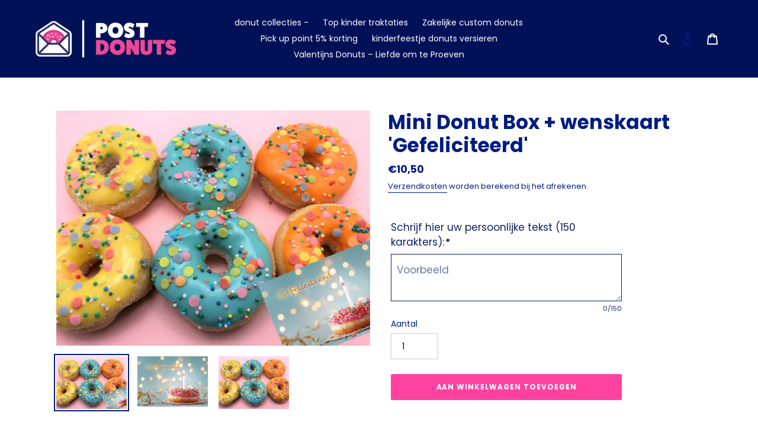

--- FILE ---
content_type: text/html; charset=UTF-8
request_url: https://inspon-cloud.com/dev-app/backend/api/api.php
body_size: 133
content:
{"product":{"title":"Mini Donut Box + wenskaart 'Gefeliciteerd'","featuredImage":{"id":"gid:\/\/shopify\/ProductImage\/29832777597087"},"options":[{"name":"Title","values":["Default Title"]}],"variants":[{"id":40485437407391,"option1":"Default Title","title":"Default Title","price":"10.50"}]},"collection":[{"title":"Wenskaart + 6 mini donutbox  Easy choice"}]}

--- FILE ---
content_type: text/html; charset=UTF-8
request_url: https://inspon-cloud.com/dev-app/backend/api/api.php
body_size: 821
content:
{"data":[{"fieldSize":"multiline","fieldname":"Persoonlijke tekst voor wenskaart","fontColor":"#0D2166","textColor":"#000","allVariants":true,"borderColor":"#0D2166","textFontSize":"17","tooltipColor":"#000","inputFontSize":"17","textFieldWidth":"fill","backgroundColor":"#fff","allVariantValues":[],"placeholderColor":"#0D2166","productCondition":{"products":["Mini Donut Box + wenskaart 'Baby Mix'","Mini Donut Box + wenskaart 'Bedankt voor je inzet'","Mini Donut Box + wenskaart 'Beterschap'","Mini Donut Box + wenskaart 'Blanco'","Mini Donut Box + wenskaart 'Congratulations'","Mini Donut Box + wenskaart 'Donut worry'","Mini Donut Box + wenskaart 'Gefeliciteerd'","Mini Donut Box + wenskaart 'Happy Birthday'","Mini Donut Box + wenskaart 'Happy cheatday'","Mini Donut Box + wenskaart 'Happy Holidays'","Mini Donut Box + wenskaart 'Hard work'","Mini Donut Box + wenskaart 'Love'","Mini Donut Box + wenskaart 'Merry Christmas'","Mini Donut Box + wenskaart 'Thuiswerken'","Wenskaart \" Bedankt \"","Wenskaart \" Bedankt voor jouw inzet \"","Wenskaart \" Beterschap \"","Wenskaart \" Blanco \"","Wenskaart \" Blanco \"","Wenskaart \" Do-nut come to the office \"","Wenskaart \" Donut break \"","Wenskaart \" Donut worry \"","Wenskaart \" Donut worry be happy \"","Wenskaart \" Gefeliciteerd \"","Wenskaart \" Happy birthday \"","Wenskaart \" Have a donut break @ home \"","Wenskaart \" Have a nice cheat day \"","Wenskaart \" Hello little baby \"","Wenskaart \" Love \"","Wenskaart \" Merry Christmas \"","Wenskaart \" Prettige kerstdagen \"","Wenskaart \" Veel liefs \"","Wenskaart \" Waar is dat feestje? \"","Wenskaart \" We donut forget you \"","Wenskaart \" What would we do without you \""],"condition":[],"collection":[],"prodTitleEqual":[],"prodTitleContains":[],"collectionTitleEqual":[],"collectionTitleContains":[]},"textFieldHeading":"Schrijf hier uw persoonlijke tekst (150 karakters):","thisProductCheck":true,"allConditionCheck":false,"anyConditionCheck":false,"textFieldRequired":true,"textFieldMaxLength":true,"textMaxLengthChars":"150","allConditionVariant":false,"anyConditionVariant":false,"fieldResizeDisabled":false,"thisCollectionCheck":false,"noneConditionVariant":false,"selectedProductsdata":[{"id":6818766946463,"title":"Wenskaart \" What would we do without you \""}],"showOnAllFieldsCheck":false,"textFieldPlaceholder":"Voorbeeld","textFieldtoolTipInfo":"","textFieldtoolTipOption":false,"data_id":"1539"}],"image_record":0,"notesAttr":"{\"notes\":false,\"buynowbutton\":false,\"anounceUpd\":false,\"newInstall\":false}","themeVersion":"1.0 theme"}

--- FILE ---
content_type: application/x-javascript
request_url: https://s2.cdn-spurit.com/shopify-apps/8upsell/store/117a896b4763fb4601cb83f5d422522e.js?1674755124
body_size: 1242
content:
if(typeof Spurit === 'undefined') var Spurit = {};
if(typeof Spurit.UpsellForProducts2 === 'undefined') Spurit.UpsellForProducts2 = {};
Spurit.UpsellForProducts2.settings = {"offers":[{"id":1778,"shop_id":1610,"deleted_at":null,"is_enabled":false,"date_start":null,"date_stop":null,"name":"Babybox Looping","title":"KIES EEN WENSKAART","description":"Personaliseer uw bestelling met deze wenskaart met persoonlijke boodschap \nof sluit dit scherm om een andere wenskaart uit de wenskaarten collectie te kiezen of om verder te winkelen.","limits":{"products_limit":1,"show_offer_once":false,"is_products_limited":false,"is_one_offer_per_order":false,"show_again_after_minutes":90},"upsell":{"products":[{"id":6612714782879,"handle":"wenskaart-hello-little-baby","discount":{"type":"fixed","value":0},"quantity":1}],"settings":{"discount":{"type":"fixed","value":0},"quantity_mode":"BY_CUSTOMER","discounts_mode":"FOR_PRODUCTS_SAME","quantity_fixed_same":{"value":1},"quantity_by_customer":{"limit":1,"is_limited":false}},"free_gift":false,"should_use_settings":false},"trigger":{"vendors":["postdonuts.nl"],"apply_to":"PRODUCTS","products":[6168538087583,6168544051359,6168538415263,6673887330463,6686733303967,6686727078047,6673873928351,6673878974623,6803168166047,6061172719775,6061168656543,6059993759903,6793894625439],"condition":{"type":"NONE","total_max":0,"total_min":0,"quantity_max":0,"quantity_min":0},"collections":[233788211359,233051750559,264328380575,233051226271,233051455647,264501559455,268040994975]},"created_at":"2021-01-31T21:20:52.000000Z","updated_at":"2021-08-04T10:36:26.000000Z"},{"id":4578,"shop_id":1610,"deleted_at":null,"is_enabled":false,"date_start":null,"date_stop":null,"name":"Babykaart Looping","title":"KIES NU EEN DONUTBOX:","description":"Kies bij uw gepersonaliseerde wenskaart nu uw favoriete dontbox of sluit dit scherm om verder te gaan met winkelen.","limits":{"products_limit":1,"show_offer_once":false,"is_products_limited":false,"is_one_offer_per_order":false,"show_again_after_minutes":90},"upsell":{"products":[{"id":6168538087583,"handle":"mini-donut-box-baby-blauw","discount":{"type":"fixed","value":0},"quantity":1},{"id":6168544051359,"handle":"mini-donut-box-baby-mix","discount":{"type":"fixed","value":0},"quantity":1},{"id":6168538415263,"handle":"mini-donut-box-baby-blauw-1","discount":{"type":"fixed","value":0},"quantity":1},{"id":6673887330463,"handle":"mini-donut-box-boy-sparkle","discount":{"type":"fixed","value":0},"quantity":1},{"id":6793894625439,"handle":"mini-donut-box-girls-only","discount":{"type":"fixed","value":0},"quantity":1},{"id":6686733303967,"handle":"mini-donut-box-hello-baby-boy","discount":{"type":"fixed","value":0},"quantity":1},{"id":6686727078047,"handle":"mini-donut-box-hello-baby","discount":{"type":"fixed","value":0},"quantity":1},{"id":6673873928351,"handle":"mini-donut-box-mix-confetti","discount":{"type":"fixed","value":0},"quantity":1},{"id":6673878974623,"handle":"mini-donut-box-pink-gold","discount":{"type":"fixed","value":0},"quantity":1},{"id":6803168166047,"handle":"mini-donut-box-welcome-baby","discount":{"type":"fixed","value":0},"quantity":1},{"id":6061172719775,"handle":"mini-donut-box-mix","discount":{"type":"fixed","value":0},"quantity":1},{"id":6061168656543,"handle":"mini-donut-box-jongen","discount":{"type":"fixed","value":0},"quantity":1},{"id":6059993759903,"handle":"mini-donut-box-meisje","discount":{"type":"fixed","value":0},"quantity":1}],"settings":{"discount":{"type":"fixed","value":0},"quantity_mode":"BY_CUSTOMER","discounts_mode":"FOR_PRODUCTS_SAME","quantity_fixed_same":{"value":1},"quantity_by_customer":{"limit":1,"is_limited":false}},"free_gift":false,"should_use_settings":false},"trigger":{"apply_to":"PRODUCTS","products":[6612714782879],"condition":{"type":"NONE","total_max":0,"total_min":0,"quantity_max":0,"quantity_min":0}},"created_at":"2021-06-22T14:35:55.000000Z","updated_at":"2021-08-04T10:36:33.000000Z"},{"id":4608,"shop_id":1610,"deleted_at":null,"is_enabled":false,"date_start":null,"date_stop":null,"name":"Love kaart Looping","title":"KIES NU EEN DONUTBOX:","description":"Kies bij uw gepersonaliseerde wenskaart nu uw favoriete dontbox of sluit dit scherm om verder te gaan met winkelen.","limits":{"products_limit":1,"show_offer_once":false,"is_products_limited":false,"is_one_offer_per_order":false,"show_again_after_minutes":90},"upsell":{"products":[{"id":6793922248863,"handle":"mini-donut-box-liefde","discount":{"type":"fixed","value":0},"quantity":1},{"id":6686722490527,"handle":"mini-donut-box-love-always","discount":{"type":"fixed","value":0},"quantity":1},{"id":6141717151903,"handle":"mini-donut-box-love-you-forever","discount":{"type":"fixed","value":0},"quantity":1},{"id":6687275319455,"handle":"mini-donut-box-magic-mix","discount":{"type":"fixed","value":0},"quantity":1},{"id":6141722820767,"handle":"mini-donut-box-valentijn","discount":{"type":"fixed","value":0},"quantity":1},{"id":6687287410847,"handle":"mini-donut-box-wonderful","discount":{"type":"fixed","value":0},"quantity":1}],"settings":{"discount":{"type":"fixed","value":0},"quantity_mode":"BY_CUSTOMER","discounts_mode":"FOR_PRODUCTS_SAME","quantity_fixed_same":{"value":1},"quantity_by_customer":{"limit":1,"is_limited":false}},"free_gift":false,"should_use_settings":false},"trigger":{"apply_to":"PRODUCTS","products":[6612728938655],"condition":{"type":"NONE","total_max":0,"total_min":0,"quantity_max":0,"quantity_min":0}},"created_at":"2021-07-01T19:12:14.000000Z","updated_at":"2021-08-04T10:36:33.000000Z"}],"settings":{"design":{"atc_btn_text":"Voeg toe aan winkelwagen","x_for_y_text":"for","added_btn_text":"TOEGEVOEGD","no_thanks_text":"Nee, dank je","free_price_text":"FREE"},"general":{"is_mobile":true,"offer_success_text":"Je hebt een artikel toegevoegd"},"conflicts":{"mode":"RANDOM","combined_title":"You can also be interested in these products:","combined_description":""},"informing":{"cart_fix_alert":"Some of the items were removed from the cart as the offer conditions are no longer met","line_item_property":"Wenskaart"},"selectors":{"is_ajax":false,"price_total":{"position":"before","selector":""},"price_subtotal":{"position":"before","selector":""},"button_atc_home":{"position":"before","selector":"form[action=\"\/cart\/add\"] [type=submit]"},"ajax_price_total":{"position":"before","selector":""},"price_individual":{"position":"before","selector":""},"button_atc_product":{"position":"before","selector":"form[action=\"\/cart\/add\"] [type=submit]"},"ajax_price_subtotal":{"position":"before","selector":""},"ajax_button_checkout":{"position":"before","selector":""},"ajax_price_individual":{"position":"before","selector":""},"button_atc_collection":{"position":"before","selector":"form[action=\"\/cart\/add\"] [type=submit]"},"button_atc_quick_view":{"position":"before","selector":"form[action=\"\/cart\/add\"] [type=submit]"}},"hidden_products":[]},"timezone":"Europe\/Amsterdam"};
Spurit.UpsellForProducts2.settings_loaded = true;
if(typeof(Spurit.UpsellForProducts2.on_settings_load) === 'function'){
    Spurit.UpsellForProducts2.on_settings_load();
}